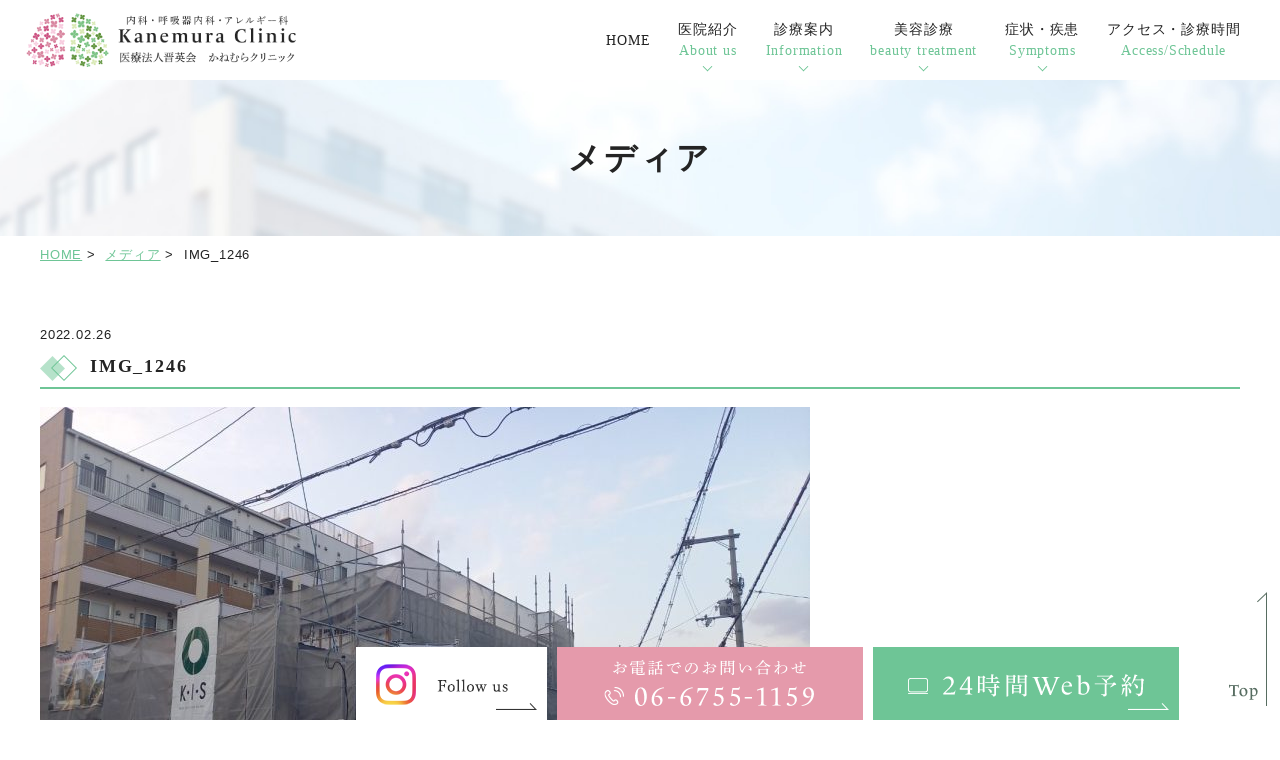

--- FILE ---
content_type: text/html; charset=UTF-8
request_url: https://www.kanemura-clinic.com/news/469/attachment/img_1246/
body_size: 31524
content:
<!DOCTYPE html>
<html lang="ja"
	prefix="og: https://ogp.me/ns#" >
<head>
<!-- Google Tag Manager -->
<script>(function(w,d,s,l,i){w[l]=w[l]||[];w[l].push({'gtm.start':
new Date().getTime(),event:'gtm.js'});var f=d.getElementsByTagName(s)[0],
j=d.createElement(s),dl=l!='dataLayer'?'&l='+l:'';j.async=true;j.src=
'https://www.googletagmanager.com/gtm.js?id='+i+dl;f.parentNode.insertBefore(j,f);
})(window,document,'script','dataLayer','GTM-M47QBMD');</script>
<!-- End Google Tag Manager -->
<meta http-equiv="X-UA-Compatible" content="IE=edge">
<meta name="viewport" content="width=device-width,minimum-scale=1.0,maximum-scale=2.0,user-scalable=yes,initial-scale=1.0" />
<meta http-equiv="Content-Type" content="text/html; charset=UTF-8" />


		<!-- All in One SEO 4.1.5.3 -->
		<title>IMG_1246 | かねむらクリニック</title>
		<meta name="robots" content="max-image-preview:large" />

		<!-- Global site tag (gtag.js) - Google Analytics -->
<script async src="https://www.googletagmanager.com/gtag/js?id=UA-216885260-1"></script>
<script>
 window.dataLayer = window.dataLayer || [];
 function gtag(){dataLayer.push(arguments);}
 gtag('js', new Date());

 gtag('config', 'UA-216885260-1');
</script>
		<meta property="og:locale" content="ja_JP" />
		<meta property="og:site_name" content="かねむらクリニック |" />
		<meta property="og:type" content="article" />
		<meta property="og:title" content="IMG_1246 | かねむらクリニック" />
		<meta property="article:published_time" content="2022-02-26T03:11:25+00:00" />
		<meta property="article:modified_time" content="2022-02-26T03:11:25+00:00" />
		<meta name="twitter:card" content="summary" />
		<meta name="twitter:domain" content="www.kanemura-clinic.com" />
		<meta name="twitter:title" content="IMG_1246 | かねむらクリニック" />
		<script type="application/ld+json" class="aioseo-schema">
			{"@context":"https:\/\/schema.org","@graph":[{"@type":"WebSite","@id":"https:\/\/www.kanemura-clinic.com\/#website","url":"https:\/\/www.kanemura-clinic.com\/","name":"\u304b\u306d\u3080\u3089\u30af\u30ea\u30cb\u30c3\u30af","inLanguage":"ja","publisher":{"@id":"https:\/\/www.kanemura-clinic.com\/#organization"}},{"@type":"Organization","@id":"https:\/\/www.kanemura-clinic.com\/#organization","name":"\u304b\u306d\u3080\u3089\u5185\u79d1\u30fb\u547c\u5438\u5668\u30af\u30ea\u30cb\u30c3\u30af","url":"https:\/\/www.kanemura-clinic.com\/"},{"@type":"BreadcrumbList","@id":"https:\/\/www.kanemura-clinic.com\/news\/469\/attachment\/img_1246\/#breadcrumblist","itemListElement":[{"@type":"ListItem","@id":"https:\/\/www.kanemura-clinic.com\/#listItem","position":1,"item":{"@type":"WebPage","@id":"https:\/\/www.kanemura-clinic.com\/","name":"\u30db\u30fc\u30e0","description":"\u751f\u91ce\u533a\u306e\u547c\u5438\u5668\u5185\u79d1\u30fb\u547c\u5438\u5668\u79d1\u30fb\u30a2\u30ec\u30eb\u30ae\u30fc\u79d1\u30fb\u7f8e\u5bb9\u5916\u6765\u306f\u304b\u306d\u3080\u3089\u30af\u30ea\u30cb\u30c3\u30af\u3078\u3002\u5317\u5dfd\u99c5\u304b\u3089\u5f92\u6b697\u5206\u3002\u5927\u962a\u5e02\u751f\u91ce\u533a\u306e\u304b\u306d\u3080\u3089\u30af\u30ea\u30cb\u30c3\u30af\u3067\u306f\u30012\u540d\u306e\u547c\u5438\u5668\u5c02\u9580\u533b\u304c\u5730\u57df\u306b\u5bc6\u7740\u3057\u305f\u7cbe\u5ea6\u30fb\u5c02\u9580\u6027\u306e\u9ad8\u3044\u533b\u7642\u3092\u3054\u63d0\u4f9b\u81f4\u3057\u307e\u3059\u3002\u5b89\u4fa1\u306a\u5065\u5eb7\u8a3a\u65ad\u3082\u884c\u3044\u307e\u3059\u306e\u3067\u3001\u4f53\u3067\u304a\u56f0\u308a\u306e\u3053\u3068\u304c\u3042\u308c\u3070\u304a\u6c17\u8efd\u306b\u304a\u554f\u3044\u5408\u308f\u305b\u304f\u3060\u3055\u3044\u3002","url":"https:\/\/www.kanemura-clinic.com\/"},"nextItem":"https:\/\/www.kanemura-clinic.com\/news\/469\/attachment\/img_1246\/#listItem"},{"@type":"ListItem","@id":"https:\/\/www.kanemura-clinic.com\/news\/469\/attachment\/img_1246\/#listItem","position":2,"item":{"@type":"WebPage","@id":"https:\/\/www.kanemura-clinic.com\/news\/469\/attachment\/img_1246\/","name":"IMG_1246","url":"https:\/\/www.kanemura-clinic.com\/news\/469\/attachment\/img_1246\/"},"previousItem":"https:\/\/www.kanemura-clinic.com\/#listItem"}]},{"@type":"Person","@id":"https:\/\/www.kanemura-clinic.com\/author\/kanemura\/#author","url":"https:\/\/www.kanemura-clinic.com\/author\/kanemura\/","name":"kanemura","image":{"@type":"ImageObject","@id":"https:\/\/www.kanemura-clinic.com\/news\/469\/attachment\/img_1246\/#authorImage","url":"https:\/\/secure.gravatar.com\/avatar\/8c90955b24e9d789df5b7ae5f8477ce8?s=96&d=mm&r=g","width":96,"height":96,"caption":"kanemura"}},{"@type":"ItemPage","@id":"https:\/\/www.kanemura-clinic.com\/news\/469\/attachment\/img_1246\/#itempage","url":"https:\/\/www.kanemura-clinic.com\/news\/469\/attachment\/img_1246\/","name":"IMG_1246 | \u304b\u306d\u3080\u3089\u30af\u30ea\u30cb\u30c3\u30af","inLanguage":"ja","isPartOf":{"@id":"https:\/\/www.kanemura-clinic.com\/#website"},"breadcrumb":{"@id":"https:\/\/www.kanemura-clinic.com\/news\/469\/attachment\/img_1246\/#breadcrumblist"},"author":"https:\/\/www.kanemura-clinic.com\/author\/kanemura\/#author","creator":"https:\/\/www.kanemura-clinic.com\/author\/kanemura\/#author","datePublished":"2022-02-26T03:11:25+09:00","dateModified":"2022-02-26T03:11:25+09:00"}]}
		</script>
		<!-- All in One SEO -->

<link rel='dns-prefetch' href='//ajax.googleapis.com' />
<link rel='dns-prefetch' href='//s.w.org' />
<link rel="alternate" type="application/rss+xml" title="かねむらクリニック &raquo; フィード" href="https://www.kanemura-clinic.com/feed/" />
<link rel="alternate" type="application/rss+xml" title="かねむらクリニック &raquo; コメントフィード" href="https://www.kanemura-clinic.com/comments/feed/" />
<link rel="alternate" type="application/rss+xml" title="かねむらクリニック &raquo; IMG_1246 のコメントのフィード" href="https://www.kanemura-clinic.com/news/469/attachment/img_1246/feed/" />
<link rel='stylesheet' id='wp-block-library-css'  href='https://www.kanemura-clinic.com/wp-includes/css/dist/block-library/style.min.css?ver=5.9.12' media='all' />
<style id='global-styles-inline-css'>
body{--wp--preset--color--black: #000000;--wp--preset--color--cyan-bluish-gray: #abb8c3;--wp--preset--color--white: #ffffff;--wp--preset--color--pale-pink: #f78da7;--wp--preset--color--vivid-red: #cf2e2e;--wp--preset--color--luminous-vivid-orange: #ff6900;--wp--preset--color--luminous-vivid-amber: #fcb900;--wp--preset--color--light-green-cyan: #7bdcb5;--wp--preset--color--vivid-green-cyan: #00d084;--wp--preset--color--pale-cyan-blue: #8ed1fc;--wp--preset--color--vivid-cyan-blue: #0693e3;--wp--preset--color--vivid-purple: #9b51e0;--wp--preset--gradient--vivid-cyan-blue-to-vivid-purple: linear-gradient(135deg,rgba(6,147,227,1) 0%,rgb(155,81,224) 100%);--wp--preset--gradient--light-green-cyan-to-vivid-green-cyan: linear-gradient(135deg,rgb(122,220,180) 0%,rgb(0,208,130) 100%);--wp--preset--gradient--luminous-vivid-amber-to-luminous-vivid-orange: linear-gradient(135deg,rgba(252,185,0,1) 0%,rgba(255,105,0,1) 100%);--wp--preset--gradient--luminous-vivid-orange-to-vivid-red: linear-gradient(135deg,rgba(255,105,0,1) 0%,rgb(207,46,46) 100%);--wp--preset--gradient--very-light-gray-to-cyan-bluish-gray: linear-gradient(135deg,rgb(238,238,238) 0%,rgb(169,184,195) 100%);--wp--preset--gradient--cool-to-warm-spectrum: linear-gradient(135deg,rgb(74,234,220) 0%,rgb(151,120,209) 20%,rgb(207,42,186) 40%,rgb(238,44,130) 60%,rgb(251,105,98) 80%,rgb(254,248,76) 100%);--wp--preset--gradient--blush-light-purple: linear-gradient(135deg,rgb(255,206,236) 0%,rgb(152,150,240) 100%);--wp--preset--gradient--blush-bordeaux: linear-gradient(135deg,rgb(254,205,165) 0%,rgb(254,45,45) 50%,rgb(107,0,62) 100%);--wp--preset--gradient--luminous-dusk: linear-gradient(135deg,rgb(255,203,112) 0%,rgb(199,81,192) 50%,rgb(65,88,208) 100%);--wp--preset--gradient--pale-ocean: linear-gradient(135deg,rgb(255,245,203) 0%,rgb(182,227,212) 50%,rgb(51,167,181) 100%);--wp--preset--gradient--electric-grass: linear-gradient(135deg,rgb(202,248,128) 0%,rgb(113,206,126) 100%);--wp--preset--gradient--midnight: linear-gradient(135deg,rgb(2,3,129) 0%,rgb(40,116,252) 100%);--wp--preset--duotone--dark-grayscale: url('#wp-duotone-dark-grayscale');--wp--preset--duotone--grayscale: url('#wp-duotone-grayscale');--wp--preset--duotone--purple-yellow: url('#wp-duotone-purple-yellow');--wp--preset--duotone--blue-red: url('#wp-duotone-blue-red');--wp--preset--duotone--midnight: url('#wp-duotone-midnight');--wp--preset--duotone--magenta-yellow: url('#wp-duotone-magenta-yellow');--wp--preset--duotone--purple-green: url('#wp-duotone-purple-green');--wp--preset--duotone--blue-orange: url('#wp-duotone-blue-orange');--wp--preset--font-size--small: 13px;--wp--preset--font-size--medium: 20px;--wp--preset--font-size--large: 36px;--wp--preset--font-size--x-large: 42px;}.has-black-color{color: var(--wp--preset--color--black) !important;}.has-cyan-bluish-gray-color{color: var(--wp--preset--color--cyan-bluish-gray) !important;}.has-white-color{color: var(--wp--preset--color--white) !important;}.has-pale-pink-color{color: var(--wp--preset--color--pale-pink) !important;}.has-vivid-red-color{color: var(--wp--preset--color--vivid-red) !important;}.has-luminous-vivid-orange-color{color: var(--wp--preset--color--luminous-vivid-orange) !important;}.has-luminous-vivid-amber-color{color: var(--wp--preset--color--luminous-vivid-amber) !important;}.has-light-green-cyan-color{color: var(--wp--preset--color--light-green-cyan) !important;}.has-vivid-green-cyan-color{color: var(--wp--preset--color--vivid-green-cyan) !important;}.has-pale-cyan-blue-color{color: var(--wp--preset--color--pale-cyan-blue) !important;}.has-vivid-cyan-blue-color{color: var(--wp--preset--color--vivid-cyan-blue) !important;}.has-vivid-purple-color{color: var(--wp--preset--color--vivid-purple) !important;}.has-black-background-color{background-color: var(--wp--preset--color--black) !important;}.has-cyan-bluish-gray-background-color{background-color: var(--wp--preset--color--cyan-bluish-gray) !important;}.has-white-background-color{background-color: var(--wp--preset--color--white) !important;}.has-pale-pink-background-color{background-color: var(--wp--preset--color--pale-pink) !important;}.has-vivid-red-background-color{background-color: var(--wp--preset--color--vivid-red) !important;}.has-luminous-vivid-orange-background-color{background-color: var(--wp--preset--color--luminous-vivid-orange) !important;}.has-luminous-vivid-amber-background-color{background-color: var(--wp--preset--color--luminous-vivid-amber) !important;}.has-light-green-cyan-background-color{background-color: var(--wp--preset--color--light-green-cyan) !important;}.has-vivid-green-cyan-background-color{background-color: var(--wp--preset--color--vivid-green-cyan) !important;}.has-pale-cyan-blue-background-color{background-color: var(--wp--preset--color--pale-cyan-blue) !important;}.has-vivid-cyan-blue-background-color{background-color: var(--wp--preset--color--vivid-cyan-blue) !important;}.has-vivid-purple-background-color{background-color: var(--wp--preset--color--vivid-purple) !important;}.has-black-border-color{border-color: var(--wp--preset--color--black) !important;}.has-cyan-bluish-gray-border-color{border-color: var(--wp--preset--color--cyan-bluish-gray) !important;}.has-white-border-color{border-color: var(--wp--preset--color--white) !important;}.has-pale-pink-border-color{border-color: var(--wp--preset--color--pale-pink) !important;}.has-vivid-red-border-color{border-color: var(--wp--preset--color--vivid-red) !important;}.has-luminous-vivid-orange-border-color{border-color: var(--wp--preset--color--luminous-vivid-orange) !important;}.has-luminous-vivid-amber-border-color{border-color: var(--wp--preset--color--luminous-vivid-amber) !important;}.has-light-green-cyan-border-color{border-color: var(--wp--preset--color--light-green-cyan) !important;}.has-vivid-green-cyan-border-color{border-color: var(--wp--preset--color--vivid-green-cyan) !important;}.has-pale-cyan-blue-border-color{border-color: var(--wp--preset--color--pale-cyan-blue) !important;}.has-vivid-cyan-blue-border-color{border-color: var(--wp--preset--color--vivid-cyan-blue) !important;}.has-vivid-purple-border-color{border-color: var(--wp--preset--color--vivid-purple) !important;}.has-vivid-cyan-blue-to-vivid-purple-gradient-background{background: var(--wp--preset--gradient--vivid-cyan-blue-to-vivid-purple) !important;}.has-light-green-cyan-to-vivid-green-cyan-gradient-background{background: var(--wp--preset--gradient--light-green-cyan-to-vivid-green-cyan) !important;}.has-luminous-vivid-amber-to-luminous-vivid-orange-gradient-background{background: var(--wp--preset--gradient--luminous-vivid-amber-to-luminous-vivid-orange) !important;}.has-luminous-vivid-orange-to-vivid-red-gradient-background{background: var(--wp--preset--gradient--luminous-vivid-orange-to-vivid-red) !important;}.has-very-light-gray-to-cyan-bluish-gray-gradient-background{background: var(--wp--preset--gradient--very-light-gray-to-cyan-bluish-gray) !important;}.has-cool-to-warm-spectrum-gradient-background{background: var(--wp--preset--gradient--cool-to-warm-spectrum) !important;}.has-blush-light-purple-gradient-background{background: var(--wp--preset--gradient--blush-light-purple) !important;}.has-blush-bordeaux-gradient-background{background: var(--wp--preset--gradient--blush-bordeaux) !important;}.has-luminous-dusk-gradient-background{background: var(--wp--preset--gradient--luminous-dusk) !important;}.has-pale-ocean-gradient-background{background: var(--wp--preset--gradient--pale-ocean) !important;}.has-electric-grass-gradient-background{background: var(--wp--preset--gradient--electric-grass) !important;}.has-midnight-gradient-background{background: var(--wp--preset--gradient--midnight) !important;}.has-small-font-size{font-size: var(--wp--preset--font-size--small) !important;}.has-medium-font-size{font-size: var(--wp--preset--font-size--medium) !important;}.has-large-font-size{font-size: var(--wp--preset--font-size--large) !important;}.has-x-large-font-size{font-size: var(--wp--preset--font-size--x-large) !important;}
</style>
<link rel='stylesheet' id='contact-form-7-css'  href='https://www.kanemura-clinic.com/wp-content/plugins/contact-form-7/includes/css/styles.css?ver=5.5.3' media='all' />
<link rel='stylesheet' id='slick-style-css'  href='https://www.kanemura-clinic.com/wp-content/themes/originalstyle-1column_05/js/vender/slick/slick.css?ver=5.9.12' media='all' />
<link rel='stylesheet' id='slicktheme-style-css'  href='https://www.kanemura-clinic.com/wp-content/themes/originalstyle-1column_05/js/vender/slick/slick-theme.css?ver=5.9.12' media='all' />
<link rel='stylesheet' id='lightbox-style-css'  href='https://www.kanemura-clinic.com/wp-content/themes/originalstyle-1column_05/js/vender/lightbox/css/lightbox.css?ver=5.9.12' media='all' />
<link rel='stylesheet' id='originalstylecommon-style-css'  href='https://www.kanemura-clinic.com/wp-content/themes/originalstyle-1column_05/common.css?ver=5.9.12' media='all' />
<link rel='stylesheet' id='originalstyle-style-css'  href='https://www.kanemura-clinic.com/wp-content/themes/originalstyle-1column_05/style.css?ver=5.9.12' media='all' />
<link rel='stylesheet' id='originalstyleindex-style-css'  href='https://www.kanemura-clinic.com/wp-content/themes/originalstyle-1column_05/index.css?ver=5.9.12' media='all' />
<link rel='stylesheet' id='jquery-ui-smoothness-css'  href='https://www.kanemura-clinic.com/wp-content/plugins/contact-form-7/includes/js/jquery-ui/themes/smoothness/jquery-ui.min.css?ver=1.12.1' media='screen' />
<link rel="icon" href="https://www.kanemura-clinic.com/wp-content/uploads/cropped-kanemura_clinic_logo-32x32.png" sizes="32x32" />
<link rel="icon" href="https://www.kanemura-clinic.com/wp-content/uploads/cropped-kanemura_clinic_logo-192x192.png" sizes="192x192" />
<link rel="apple-touch-icon" href="https://www.kanemura-clinic.com/wp-content/uploads/cropped-kanemura_clinic_logo-180x180.png" />
<meta name="msapplication-TileImage" content="https://www.kanemura-clinic.com/wp-content/uploads/cropped-kanemura_clinic_logo-270x270.png" />

<link href="https://fonts.googleapis.com/icon?family=Material+Icons" rel="stylesheet">
<script src="https://cdnjs.cloudflare.com/ajax/libs/picturefill/3.0.3/picturefill.js"></script>

<!-- Le Monde Livre Cla Std -->
<link rel="stylesheet" href="https://use.typekit.net/mxf0vrq.css">
</head>
<body id="pagetop" class="attachment attachment-template-default single single-attachment postid-473 attachmentid-473 attachment-jpeg" >
<!-- Google Tag Manager (noscript) -->
<noscript><iframe src="https://www.googletagmanager.com/ns.html?id=GTM-M47QBMD"
height="0" width="0" style="display:none;visibility:hidden"></iframe></noscript>
<!-- End Google Tag Manager (noscript) -->
<div id="menu_bk"></div>
<div id="header">
	<div class="inner ">
		<div class="headerinner">
			<div class="textwidget">
			<h1><a href="https://www.kanemura-clinic.com"><img src="https://www.kanemura-clinic.com/wp-content/themes/originalstyle-1column_05/img/logo.png" alt="内科・呼吸器内科・アレルギー科 かねむらクリニック" class="pc"><img src="https://www.kanemura-clinic.com/wp-content/themes/originalstyle-1column_05/img/sp_logo.png" alt="生野区の呼吸器内科・アレルギー科 かねむらクリニック" class="sp"></a></h1>

<ul id="sp_nav" class="sp">
<li><a href="https://www.kanemura-clinic.com/"><img src="https://www.kanemura-clinic.com/wp-content/themes/originalstyle-1column_05/img/sp_nav01.png" alt="HOME"></a></li>
<li><a href="https://www.kanemura-clinic.com/clinic/"><img src="https://www.kanemura-clinic.com/wp-content/themes/originalstyle-1column_05/img/sp_nav02.png" alt="医院紹介"></a></li>
<li><a href="tel:0667551159"><img src="https://www.kanemura-clinic.com/wp-content/themes/originalstyle-1column_05/img/sp_nav03.png" alt="電話"></a></li>
<li><a href="https://www.kanemura-clinic.com/time-access/#a03"><img src="https://www.kanemura-clinic.com/wp-content/themes/originalstyle-1column_05/img/sp_nav04.png" alt="アクセス"></a></li>
<li id="toggle"><a><img src="https://www.kanemura-clinic.com/wp-content/themes/originalstyle-1column_05/img/sp_nav05.png" alt="メニュー"></a></li>
</ul>

<div id="nav">
<div class="inner">
<div class="menu-header-nav-container">
<ul class="menu" id="menu-header-nav">
<li class="nav01"><a href="https://www.kanemura-clinic.com"><span class="wrap">HOME</span></a></li>
<li class="nav02 has_children"><a href="javascript:void(0)"><span class="wrap">医院紹介<span class="nav_span">About us</span></span></a>
<ul class="sub-menu submenu-sp">
<li><a href="https://www.kanemura-clinic.com/doctor/">医師紹介

</a></li>
<li><a href="https://www.kanemura-clinic.com/clinic/">クリニック紹介</a></li>
<li><a href="https://www.kanemura-clinic.com/clinic/#a02">設備紹介</a></li>
</ul>
</li>
<li class="nav02 has_children"><a href="javascript:void(0)"><span class="wrap">診療案内<span class="nav_span">Information</span></span></a>
<ul class="sub-menu submenu-sp">
<li><a href="https://www.kanemura-clinic.com/internal_medicine/">内科</a></li>
<li><a href="https://www.kanemura-clinic.com/respiratory/">呼吸器内科</a></li>
<li><a href="https://www.kanemura-clinic.com/allergy/">アレルギー科</a></li>
<li><a href="https://www.kanemura-clinic.com/examination/">健康診断・特定健診</a></li>
<li><a href="https://www.kanemura-clinic.com/vaccine/">予防接種</a></li>
<li><a href="https://www.kanemura-clinic.com/sas/">睡眠時無呼吸症候群外来</a></li>
<li><a href="https://www.kanemura-clinic.com/doc/">人間ドック・肺ドック</a></li>
	<li><a href="https://www.kanemura-clinic.com/ultrasound_examination/">超音波検査</a></li>
<li><a href="https://www.kanemura-clinic.com/smoking/">禁煙外来</a></li>
<li><a href="https://www.kanemura-clinic.com/fever/">発熱外来</a></li>
</ul>
</li>
<li class="nav03 has_children"><a href="javascript:void(0)"><span class="wrap">美容診療<span class="nav_span">beauty treatment</span></span></a>
<ul class="sub-menu submenu-sp">
<li><a href="https://www.kanemura-clinic.com/picolaser/">ピコレーザー</a></li>
<li><a href="https://www.kanemura-clinic.com/article/">アートメイク</a></li>
	<li><a href="https://www.kanemura-clinic.com/dermapen/">ダーマペン・マッサージピール</a></li>
<li><a href="https://www.kanemura-clinic.com/cosmetology/">美容点滴・内服</a></li>
<li><a href="https://www.kanemura-clinic.com/cosmetology/#a11">ダイエット内服・注射</a></li>	
<li><a href="https://www.kanemura-clinic.com/cosme/">コスメ商品</a></li>
</ul>
</li>
<li class="nav02 has_children"><a href="javascript:void(0)"><span class="wrap">症状・疾患<span class="nav_span">Symptoms</span></span></a>
<ul class="sub-menu submenu-sp">
<li><a href="https://www.kanemura-clinic.com/asthma/">喘息・咳喘息・気管支喘息</a></li>
<li><a href="https://www.kanemura-clinic.com/cough/">咳が続く</a></li>
<li><a href="https://www.kanemura-clinic.com/sputum/">痰が絡む</a></li>
<li><a href="https://www.kanemura-clinic.com/hay-fever/">花粉症・アレルギー性鼻炎</a></li>
<li><a href="https://www.kanemura-clinic.com/daytime-sleepiness/">昼間の眠気</a></li>
<li><a href="https://www.kanemura-clinic.com/snore/">いびき</a></li>
<li><a href="https://www.kanemura-clinic.com/breathless/">息切れ・息苦しい</a></li>
<li><a href="https://www.kanemura-clinic.com/chest-pain/">胸の痛み</a></li>
<li><a href="https://www.kanemura-clinic.com/bloody-sputum/">痰に血が混じる</a></li>
</ul>
</li><li class="nav06"><a href="https://www.kanemura-clinic.com/time-access/"><span class="wrap">アクセス・診療時間<span class="nav_span">Access/Schedule</span></span></a></li>
</ul>
</div>
</div>
</div>

			</div>
		</div>
	</div>
</div>


<div id="contents">
    <div class="page-title"><h2>メディア</h2></div>    <div class="bread_wrap"><ul class="bread">
    <li><a href="https://www.kanemura-clinic.com/">HOME</a>&nbsp;&gt;&nbsp;</li>
	<li><a href="https://www.kanemura-clinic.com/attachment/">メディア</a>&nbsp;&gt;&nbsp;</li>    <li>IMG_1246</li>
	</ul>
</div>
<div class="inner clearfix">
<div id="main" class="mainblock ">
		
<div class="entry-block clearfix block">
    <div class="dateBlock">2022.02.26</div>
	<h3>IMG_1246</h3>
	<div class="entry">
	<p class="attachment"><a href='https://www.kanemura-clinic.com/wp-content/uploads/IMG_1246.jpg'><img width="770" height="578" src="https://www.kanemura-clinic.com/wp-content/uploads/IMG_1246-770x578.jpg" class="attachment-medium size-medium" alt="" loading="lazy" srcset="https://www.kanemura-clinic.com/wp-content/uploads/IMG_1246-770x578.jpg 770w, https://www.kanemura-clinic.com/wp-content/uploads/IMG_1246-1000x750.jpg 1000w, https://www.kanemura-clinic.com/wp-content/uploads/IMG_1246-768x576.jpg 768w, https://www.kanemura-clinic.com/wp-content/uploads/IMG_1246.jpg 1280w" sizes="(max-width: 770px) 100vw, 770px" /></a></p>
	</div>
 </div>

</div>
<div id="aside">

<div class="inq">
<div class="side_sns"><a href="https://www.instagram.com/kanemura_clinic/" target="_blank"><img src="https://www.kanemura-clinic.com/wp-content/uploads/sp_inst.png" class="sp"></a></div>
<div class="inq01"><a href="#pagetop"><img src="https://www.kanemura-clinic.com/wp-content/themes/originalstyle-1column_05/img/pagetop.png" alt="一番上に戻る"></a></div>
<div class="bnr bottom">
<a href="https://www.instagram.com/kanemura_clinic/" target="_blank" class="pc"><img src="https://www.kanemura-clinic.com/wp-content/uploads/side03.png"></a>
<a href="tel:06-6755-1159" onclick="gtag('event', 'phone-number-tap', {'event_category': 'smartphone','event_label': 'fixation'});"><img class="pc" src="https://www.kanemura-clinic.com/wp-content/themes/originalstyle-1column_05/img/side01.png" alt="お電話でのお問い合わせ 000-000-0000"><img class="sp" src="https://www.kanemura-clinic.com/wp-content/themes/originalstyle-1column_05/img/sp_side01.png" alt="000-000-0000"></a>
<a href="https://ssc3.doctorqube.com/kanemura-clinic/"target="_blank" onclick="gtag('event', 'phone-mail', {'event_category': 'smartphone','event_label': 'fixation-yoyaku'});"><img class="pc" src="https://www.kanemura-clinic.com/wp-content/themes/originalstyle-1column_05/img/side02.png" alt="24時間WEB予約"><img class="sp" src="https://www.kanemura-clinic.com/wp-content/themes/originalstyle-1column_05/img/sp_side02.png" alt="24時間WEB予約"></a>
</div>
</div>
</div>
</div>
	
</div>

<div id="footer" class="footer">
<div class="inner">
<div class="con01">
<div class="topinner">
<div class="logo tac"><img src="https://www.kanemura-clinic.com/wp-content/themes/originalstyle-1column_05/img/f_logo.png" alt="内科・呼吸器内科・アレルギー科 かねむらクリニック"></div>
<div class="columns">
<div class="column col_2">
<ul class="info">
<li class="address">〒544-0004<br>大阪府大阪市生野区巽北2丁目13-8</li>
<!--<li class="tel"><a href="tel:" onclick="gtag('event', 'phone-number-tap', {'event_category': 'smartphone','event_label': 'footer'});"><span class="num">000</span>-<span class="num">000</span>-<span class="num">0000</span></a></li>-->
<li class="access">大阪メトロ千日前線「北巽駅」改札を出て④番出口より西へ7分</li>
</ul>
<div class="btn-style left"><a href="https://ssc3.doctorqube.com/kanemura-clinic/"target="_blank" onclick="gtag('event', 'phone-mail', {'event_category': 'smartphone','event_label': ' 'footer'});"><span class="icon">24時間WEB予約</span></a></div><br>
</div>
<div class="column col_2">
<table class="time-table">
<thead>
<tr>
<th> </th>
<th>月</th>
<th>火</th>
<th>水</th>
<th>木</th>
<th>金</th>
<th>土</th>
<th>日</th>
</tr>
</thead>
<tbody>
<tr>
<th>9:00～12:00</th>
<td><span class="color01">●</span></td>
<td><span class="color01">●</span></td>
<td><span class="color01">●</span></td>
<td><span class="color01">〇</span></td>
<td><span class="color01">●</span></td>
<td><span class="color01">●</span></td>
<td>―</td>
</tr>
<tr>
<th>12:00～15:00</th>
<td><span class="color01">◆</span></td>
<td><span class="color01">◆</span></td>
<td><span class="color01">◆</span></td>
<td>―</td>
<td><span class="color01">◆</span></td>
<td>―</td>
<td>―</td>
</tr>
<tr>
<th>15:00～18:00</th>
<td><span class="color01">●</span></td>
<td><span class="color01">〇</span></td>
<td><span class="color01">●</span></td>
<td>―</td>
<td><span class="color01">〇</span></td>
<td>―</td>
<td>―</td>
</tr>
</tbody>
</table>
<p><span class="color01">◆</span>…訪問診療<br><span class="color01">〇</span>…1診:院長、2診:非常勤医師（女性医師）※副院長ではありません<br>木曜日・土曜日 9：00～13：00<br>休診：木午後、土午後、日・祝、年末年始<br>初診の受付終了は診療時間終了30分前までとなります。</p>
</div>
</div>
<div class="googlemap">
<iframe src="https://www.google.com/maps/embed?pb=!1m18!1m12!1m3!1d1951.5035389380496!2d135.5509010204505!3d34.65408013625056!2m3!1f0!2f0!3f0!3m2!1i1024!2i768!4f13.1!3m3!1m2!1s0x6000de388a17bcdd%3A0x7890212d47778ba9!2z44CSNTQ0LTAwMDQg5aSn6Ziq5bqc5aSn6Ziq5biC55Sf6YeO5Yy65be95YyX77yS5LiB55uu77yR77yT4oiS77yY!5e0!3m2!1sja!2sjp!4v1640656644699!5m2!1sja!2sjp" width="600" height="450" style="border:0;" allowfullscreen="" loading="lazy"></iframe>
</div>
<br>
<center><font size="6">当院では専用駐車場を4台完備しております。</font></center>
<br>
<div class="link_btn btn-style"><a href="https://www.kanemura-clinic.com/time-access/#a04">駐車場の詳しい地図はこちら</a></div>
<div class="menu-footer-nav-container topinner clearfix">
<div id="menu-footer-nav" class="menu">
<div class="menu-item-has-children">
<ul class="sub-menu">
<li><a href="https://www.kanemura-clinic.com/sitemap/">サイトマップ</a></li>
</ul>
</div>
</div>
<div style="width: 270px;margin:0 auto;"><!-- ←widthでサイズ調整 --><a style="border: 1px solid #E4E4E4; display: block;" href="https://www.method-innovation.co.jp/" target="_blank" rel="noopener"><img style="width: 100%; height: auto; vertical-align: bottom;" src="https://www.method-innovation.co.jp/bnr/logo-method.svg" alt="クリニックホームページ作成" /></a><a style="padding-top: 3.75%; text-decoration: none; flex-flow: row wrap; justify-content: center; display: flex; color: #4d4d4d;" href="https://www.method-innovation.co.jp/" target="_blank" rel="noopener"><span style="font-size: 14px; font-family: '游ゴシック体',YuGothic,'游ゴシック','Yu Gothic',sans-serif; font-feature-settings: 'palt' 1; letter-spacing: 0.04em; font-weight: bold; text-align: left;">クリニックホームページ制作</span></a></div>
</div>
<div class="copyright">大阪の呼吸器内科&copy;かねむらクリニック</div>
</div>
</div>

<script src='https://www.kanemura-clinic.com/wp-includes/js/dist/vendor/regenerator-runtime.min.js?ver=0.13.9' id='regenerator-runtime-js'></script>
<script src='https://www.kanemura-clinic.com/wp-includes/js/dist/vendor/wp-polyfill.min.js?ver=3.15.0' id='wp-polyfill-js'></script>
<script id='contact-form-7-js-extra'>
var wpcf7 = {"api":{"root":"https:\/\/www.kanemura-clinic.com\/wp-json\/","namespace":"contact-form-7\/v1"}};
</script>
<script src='https://www.kanemura-clinic.com/wp-content/plugins/contact-form-7/includes/js/index.js?ver=5.5.3' id='contact-form-7-js'></script>
<script src='https://ajax.googleapis.com/ajax/libs/jquery/1.10.1/jquery.min.js?ver=1.10.1' id='jquery-js'></script>
<script src='https://www.kanemura-clinic.com/wp-content/themes/originalstyle-1column_05/js/script.js?ver=5.9.12' id='originalscript-script-js'></script>
<script src='https://www.kanemura-clinic.com/wp-content/themes/originalstyle-1column_05/js/vender/slick/slick.min.js?ver=5.9.12' id='slick-script-js'></script>
<script src='https://www.kanemura-clinic.com/wp-content/themes/originalstyle-1column_05/js/vender/lightbox/js/lightbox.js?ver=5.9.12' id='lightbox-script-js'></script>
<script src='https://www.kanemura-clinic.com/wp-includes/js/jquery/ui/core.min.js?ver=1.13.1' id='jquery-ui-core-js'></script>
<script src='https://www.kanemura-clinic.com/wp-includes/js/jquery/ui/datepicker.min.js?ver=1.13.1' id='jquery-ui-datepicker-js'></script>
<script id='jquery-ui-datepicker-js-after'>
jQuery(function(jQuery){jQuery.datepicker.setDefaults({"closeText":"\u9589\u3058\u308b","currentText":"\u4eca\u65e5","monthNames":["1\u6708","2\u6708","3\u6708","4\u6708","5\u6708","6\u6708","7\u6708","8\u6708","9\u6708","10\u6708","11\u6708","12\u6708"],"monthNamesShort":["1\u6708","2\u6708","3\u6708","4\u6708","5\u6708","6\u6708","7\u6708","8\u6708","9\u6708","10\u6708","11\u6708","12\u6708"],"nextText":"\u6b21","prevText":"\u524d","dayNames":["\u65e5\u66dc\u65e5","\u6708\u66dc\u65e5","\u706b\u66dc\u65e5","\u6c34\u66dc\u65e5","\u6728\u66dc\u65e5","\u91d1\u66dc\u65e5","\u571f\u66dc\u65e5"],"dayNamesShort":["\u65e5","\u6708","\u706b","\u6c34","\u6728","\u91d1","\u571f"],"dayNamesMin":["\u65e5","\u6708","\u706b","\u6c34","\u6728","\u91d1","\u571f"],"dateFormat":"yy\u5e74mm\u6708d\u65e5","firstDay":1,"isRTL":false});});
</script>
<script src='https://www.kanemura-clinic.com/wp-content/plugins/contact-form-7/includes/js/html5-fallback.js?ver=5.5.3' id='contact-form-7-html5-fallback-js'></script>


</body>
</html>

--- FILE ---
content_type: text/css
request_url: https://www.kanemura-clinic.com/wp-content/themes/originalstyle-1column_05/common.css?ver=5.9.12
body_size: 22478
content:
@charset "UTF-8";
/*
Theme Name:Original Style - 1column
Version:1.1
2016.11.05
header,nav,footerなどの構成の指定
*/

/* ======== カラーメモ ========

メインカラー: #6ec596;
メインカラー:hover: #4ea576;
サブカラー: #e59aab;
logoサイズ: 261px;

*/

/*=================== Reset ===================*/

html, body, div, span, applet, object, iframe, h1, h2, h3, h4, h5, h6, p, blockquote, pre, a, abbr, acronym, address, big, cite, code, del, dfn, em, img, ins, kbd, q, s, samp, small, strike, strong, sub, sup, tt, var, b, u, i, center, dl, dt, dd, ol, ul, li, fieldset, form, label, legend, table, caption, tbody, tfoot, thead, tr, th, td, article, aside, canvas, details, embed, figure, figcaption, footer, header, hgroup, menu, nav, output, ruby, section, summary, time, mark, audio, video {
  margin: 0;
  padding: 0;
  border: 0;
  font-size: 100%;
  font: inherit;
  vertical-align: baseline;
  box-sizing: border-box;
}
body {
  line-height: 1;
  -webkit-text-size-adjust: 100%;
}
ol, ul {
  list-style: none;
}
blockquote, q {
  quotes: none;
}
blockquote:before, blockquote:after, q:before, q:after {
  content: '';
  content: none;
}
table {
  border-collapse: collapse;
  border-spacing: 0;
}
table.fixed-table {
  table-layout: fixed;
}


@media screen and (min-width: 768px) {
  a[href^="tel:"] {
    pointer-events: none;
  }
}
/*=================== Native ===================*/

/* editor */

.mainblock p, .mce-content-body p {
  display: block;
  margin: 0 0 1em;
}
strong {
  font-weight: bold;
}
em {
  font-style: italic;
}
blockquote {
  display: block;
  -webkit-margin-before: 1em;
  -webkit-margin-after: 1em;
  -webkit-margin-start: 40px;
  -webkit-margin-end: 40px;
}
img[class*="wp-image-"], img[class*="attachment-"] {
  height: auto;
  max-width: 100%;
}
/* clearfix */

.clearfix {
  overflow: hidden;
  zoom: 1;
}
.clearfix:after {
  content: "";
  display: block;
  clear: both;
}
body {
  font-family: "游ゴシック", "Yu Gothic", "ヒラギノ角ゴ Pro W3", "Hiragino Kaku Gothic Pro", "メイリオ", Meiryo, "ＭＳ Ｐゴシック", "MS PGothic", sans-serif;
  font-weight: 500;
  color: #242424;
  line-height: 1.8em;
  letter-spacing: 0.05em;
  font-size: 16px;
  box-sizing: border-box;
}
a:focus, *:focus {
  outline: none;
}
a, a img {
  -webkit-transition: none;
  transition: none;
}
a, a:visited {
  color: #242424;
}
a:hover {
  text-decoration: none;
}
a:hover img {
  opacity: 0.7;
  -moz-opacity: 0.7;
  filter: alpha(opacity=70);
  cursor: pointer;
}
img {
  max-width: 100%;
  max-height: 100%;
}
body:not(.home) .home-only{
  display: none!important;
}
.home .under-only{
  display: none!important;
}
/*========================== base ==========================*/

#contents > .inner{
  width: 1200px;
  margin: 0 auto;
  max-width: 96%;
}
#header > .inner,#footer .inner{
  width: 100%;
  margin: 0 auto;
  max-width: 100%;
  overflow: visible;
}
/*========================== #header ==========================*/

#header {
  box-sizing: border-box;
}
#header h1 {
  display: block;
  width: 397px;
}
#header h1 img {
  width: 100%;
}
#header h1 a:hover img {
  opacity: 1;
  -moz-opacity: 1;
  filter: alpha(opacity=100);
}

/*========================== #nav ==========================*/

.menu-sp-nav-container {
  display: none;
}
#nav {
  box-sizing: border-box;
}
/*========================== #contents ==========================*/

/* H2タイトル */
.page-title {
  background: url(img/under_title.jpg) no-repeat center / cover;
  padding: 3.5em 0;
}
.page-title h2 {
  font-size: 32px;
  font-weight: bold;
  font-family: "游明朝", YuMincho, "Hiragino Mincho ProN", "Hiragino Mincho Pro", "ＭＳ 明朝", serif;
  letter-spacing: 0.1em;
  position: relative;
  text-align: center;
  line-height: 1.4;
  margin: 0 auto;
}
/* パンくず */
.bread_wrap {
  margin-bottom: 2.5em;
}
.home .bread_wrap {
  margin-bottom: 0;
}
.bread_wrap .bread {
  box-sizing: border-box;
  margin-left: auto;
  margin-right: auto;
  width: 1200px;
  max-width: 96%;
}
.bread {
  padding: 0.4em 0 0.4em;
  font-size: 82%;
  margin-bottom: 0.5em;
}
.bread li {
  display: inline-block;
  line-height: 1.3em;
}
.bread li a {
  color: #6ec596;
}
.bread li a:hover {
  text-decoration: none;
}
/* コンテンツの下部余白 */

.mainblock.under {
  padding-bottom: 2.5em;
}
/*========================== #aside ==========================*/
.inq01 {
  position: fixed;
  bottom: 0px;
  right: 0;
  z-index: 100;
}
/*========================== .contentbottom ==========================*/

/*========================== #footer ==========================*/

#footer {
  text-align: left;
}
#menu-footer-nav{
  margin: 2em 0;
}
#menu-footer-nav .sub-menu{
  display:-webkit-box;
  display:-ms-flexbox;
  display:flex;
  -webkit-box-pack: center;
  justify-content: center;
  -ms-flex-wrap: wrap;
  flex-wrap: wrap;
}
#menu-footer-nav .sub-menu li a {
  text-decoration: none;
  color: #242424;
}
#menu-footer-nav .sub-menu li a:hover {
  color: #6ec596;
}
#footer .googlemap iframe {
  box-sizing: border-box;
}
#footer .con01{
  padding: 110px 0 140px;
  background: url(img/footer_bg.jpg) no-repeat center / cover;
}
#footer .logo{
  margin-bottom: 5%;
}
#footer .info li{
  margin-bottom: 1.2em;
  padding-left: 80px;
  position: relative;
  min-height: 60px;
  display:-webkit-box;
  display:-ms-flexbox;
  display:flex;
  -webkit-box-align: center;
  -ms-flex-align: center;
  align-items: center;
  -ms-flex-wrap: wrap;
  flex-wrap: wrap;
}
#footer .info li:before{
  content: '';
  position: absolute;
  top: 0;
  left: 60px;
  bottom: 0;
  margin: auto;
  width: 1px;
  height: 100%;
  background: #576d61;
}
#footer .info li:after{
  content: '';
  position: absolute;
  top: 0;
  left: 15px;
  bottom: 0;
  margin: auto;
  width: 30px;
  height: 33px;
}
#footer .info li.address:after{
  background: url(img/f_icon01.png) no-repeat center / contain;
}
#footer .info li.tel:after{
  background: url(img/f_icon02.png) no-repeat center / contain;
}
#footer .info li.access:after{
  background: url(img/f_icon03.png) no-repeat center / contain;
}
#footer .info .tel a{
  font-size: 26px;
  color: #6ec596;
  text-decoration: none;
}
#footer .info .tel a .num{
  font-family: le-monde-livre-classic-byol, "游明朝", YuMincho, "Hiragino Mincho ProN", "Hiragino Mincho Pro", "ＭＳ 明朝", serif;
}
#footer .btn-style a{
  font-size: 20px;
  max-width: 380px;
  padding: 1.2em 1em;
}
#footer .btn-style a:after{
  width: 26px;
  height: 5px;
}
#footer .btn-style a .icon{
  padding-left: 40px;
  position: relative;
}
#footer .btn-style a .icon:before{
  content: '';
  position: absolute;
  top: 0;
  left: 0;
  bottom: 0;
  margin: auto;
  width: 30px;
  height: 25px;
  background: url(img/f_icon04.png) no-repeat center / contain;
}
#footer .time-table{
  margin-bottom: 0.8em;
}
#footer .time-table + p{
  padding-left: 1.5em;
  line-height: 2;
}
#footer .googlemap{
  margin: 0;
}
.copyright {
  padding: 2em 0 90px;
  line-height: 1.5;
  text-align: center;
}

/******************************** Responsive *********************************/

@media screen and (min-width: 768px) {
/* タブレットまで */
.sp {
  display: none !important;
}
/*========================== base ==========================*/
/* -- 2カラム時の設定 ------------ */
/*#main {
  width:720px;
  float:right;
}
#aside {
  width:240px;
  float:left;
  margin-bottom:20px;
}*/

/*========================== #header ==========================*/
#header {
  padding: 0 2%;
  width: 100%;
  position: fixed;
  top: 0;
  left: 0;
  z-index: 100;
  background: rgba(255,255,255,.5);
}
#header h1 {
  float: left;
  max-width: 22%;
  height: 120px;
  margin-right: 2%;
  display:-webkit-box;
  display:-ms-flexbox;
  display:flex;
  -webkit-box-align: center;
  -ms-flex-align: center;
  align-items: center;
}
.h_info{
  position: absolute;
  top: 0;
  right: 0;
  margin: auto;
}

/*========================== #nav ==========================*/
#nav {
  width: 100%;
  z-index: 100;
  box-sizing: content-box;
  padding: 0;
}

#nav .inner {
  height: 120px;
}
#menu-header-nav{
  float: right;
  display:-webkit-box!important;
  display:-ms-flexbox!important;
  display:flex!important;
  -webkit-box-pack: end;
  justify-content: flex-end;
}
#menu-header-nav li {
  box-sizing: border-box;
}
#menu-header-nav a, #menu-header-nav > li > span {
  font-family: "游明朝", YuMincho, "Hiragino Mincho ProN", "Hiragino Mincho Pro", "ＭＳ 明朝", serif;
  text-decoration: none;
  display: block;
  text-align: center;
  background-repeat: no-repeat;
  line-height: 1.35em;
  box-sizing: border-box;
  -webkit-transition: none;
  transition: none;
}
#menu-header-nav > li {
  position: relative;
  float: left;
}
#menu-header-nav > li > a, #menu-header-nav > li > span {
  font-size: 16px;
  height: 120px;
  box-sizing: border-box;
  padding: 10px 1.5em;
  color: #242424;
  position: relative;
  z-index: 20000;
  line-height: 1.5;
  transition: 200ms;
  display:-webkit-box;
  display:-ms-flexbox;
  display:flex;
  -webkit-box-pack: center;
  justify-content: center;
  -webkit-box-align: center;
  -ms-flex-align: center;
  align-items: center;
}
#menu-header-nav > li > a span.nav_span, #menu-header-nav > li > span span.nav_span {
  font-size: 14px;
  color: #6ec596;
  display: block;
}
#menu-header-nav > li.nav01 > a::before {
  left: 0;
}
#menu-header-nav > li > a:hover, #menu-header-nav > li > span:hover {
  color: #fff;
  cursor: pointer;
  background: #6ec596;
}
#menu-header-nav > li > a:hover span.nav_span{
  color: #fff;
}

#menu-header-nav li {
  transition: .2s;
}
#menu-header-nav .sub-menu {
  position: absolute;
  padding: 0;
  background: none;
  z-index: 9999;
  top: 0;
  left: 0;
  width: 100%;
  box-sizing: border-box;
  text-align: center;
  transition: .2s;
}
#menu-header-nav > li > .sub-menu {
  height: auto;
  overflow: hidden;
}
#menu-header-nav > li:hover > .sub-menu {
  height: auto;
  top: 100%;
  padding-top: 0;
  padding-bottom: 0;
  background: #6ec596;
  width: 180%;
  left: -40%;
  border-top: 1px solid #fff;
}
#menu-header-nav > li > .sub-menu > li {
  width: 100%;
  height: 0;
}
#menu-header-nav > li:hover > .sub-menu > li {
  float: none;
  height: auto;
  border-bottom: 1px solid #fff;
}
#menu-header-nav > li > .sub-menu > li a {
  font-size: 14px;
  text-align: center;
  text-indent: inherit;
  color: #fff;
  padding: 10px 10px 8px;
  display: block;
}
#menu-header-nav .sub-menu li a:hover {
  color: #fff;
  background: #4ea576;
}

/* wide menu */
#menu-header-nav > li.wide {
  position: inherit;
}
#menu-header-nav .submenu-wrap {
  height: 0;
  overflow: hidden;
  position: absolute;
  left: 0;
  transition: .2s;
}
#menu-header-nav li:hover .submenu-wrap {
  display: block;
  width: 100%;
  z-index: 4;
  background: #6ec596;
  overflow: hidden;
  height: auto;
  padding: 2em 0;
  border-top: 1px solid #fff;
}
#menu-header-nav .submenu-wrap .submenu-inner {
  width: 1200px;
  max-width: 96%;
  margin: 0 auto;
  overflow: hidden;
  display:-webkit-box;
  display:-ms-flexbox;
  display:flex;
  -webkit-box-pack: justify;
  -ms-flex-pack: justify;
  justify-content: space-between;
}
#menu-header-nav .submenu-wrap .menutitle {
  text-align: left;
  overflow: hidden;
  display: block;
  font-size: 16px;
  top: 0;
  height: 0;
  position: relative;
  padding-left: 22px;
  font-weight: bold;
  margin: 0 10px 10px;
  transition: .2s;
  color: #fff;
}
#menu-header-nav .submenu-wrap .sub-menu .menutitle a {
  background: none;
  color: #fff;
  text-align: left;
  padding: 0.3em 0.2em 0.3em;
  font-size: 16px;
  border-right: none;
}
#menu-header-nav .submenu-wrap .menutitle::before {
  display: none;
}
#menu-header-nav .submenu-wrap .menutitle a {
  display: inline;
  background: none;
  color: #fff;
  padding: 0;
}
#menu-header-nav .submenu-wrap .menutitle a:hover {
  color: #fff!important;
}
#menu-header-nav li:hover .submenu-wrap .menutitle {
  height: auto;
  top: 0;
  padding: 5px 0;
  border-bottom: 1px solid #ccc;
}
#menu-header-nav .submenu-wrap .sub-menu {
  position: relative;
  background: none;
  margin-left: 0;
  text-align: left;
  box-sizing: border-box;
  padding-left: 10px;
  padding-right: 10px;
}
#menu-header-nav .submenu-wrap .sub-menu li {
  position: relative;
  padding-left: 1.5em;
  float: left;
  width: 100%;
}
#menu-header-nav .submenu-wrap .sub-menu li::before {
  position: absolute;
  content: "";
  width: 5px;
  height: 5px;
  top: 10px;
  left: 10px;
  border-top: solid 1px #fff;
  border-right: solid 1px #fff;
  -webkit-transform: rotate(45deg);
  transform: rotate(45deg);
}
#menu-header-nav .submenu-wrap .sub-menu li a {
  background: none;
  color: #fff;
  text-align: left;
  padding: 0.3em 0.2em 0.3em;
  font-size: 14px;
  border-right: none;
}
#menu-header-nav > li:hover .submenu-wrap .sub-menu li a:hover {
  color: #fff;
  text-decoration: underline;
}
/* サブメニュー矢印 */
#menu-header-nav li.has_children > a::after {
  content: "";
  position: absolute;
  left: 0;
  right: 0;
  bottom: 13%;
  margin: auto;
  width: 6px;
  height: 6px;
  border-bottom: 1px solid #6ec596;
  border-right: 1px solid #6ec596;
  transform: rotate(45deg);
  -webkit-transform: rotate(45deg);
}
#menu-header-nav li.has_children > a:hover:after {
  border-color: #fff;
}

/*========================== #contents ==========================*/
/* コンテンツのmin-height */
#contents #main {
  min-height: 600px;
}
/*========================== #aside ==========================*/
#aside .inq {
}
#aside .inq a {
  display: block;
}
#aside .inq .bnr{
  position: fixed;
  z-index: 20001;
}
#aside .inq .bnr.right{
  right: 0;
  bottom: 20%;
  width: 100px;
}
#aside .inq .bnr.bottom{
  bottom: 0;
  right: calc(50px + 4%);
}
#aside .inq .bnr.bottom{
  display:-webkit-box;
  display:-ms-flexbox;
  display:flex;
}
#aside .inq .bnr.right a + a {
  margin-top: 10px;
}
#aside .inq .bnr.bottom a + a{
  margin-left: 10px;
}
#aside .inq a:hover img {
  opacity: 0.8;
  -moz-opacity: 0.8;
  filter: alpha(opacity=80);
}
#aside .inq01 {
  position: fixed;
  bottom: 2%;
  right: 1%;
  z-index: 100;
}
@media screen and (max-width: 1224px),(max-height: 700px) {
  #aside .inq .bnr.right {
    width: 75px;
  }
}
/*-- ブログページ ------------*/
.caegory-in-blog #main, .single-in-blog #main {
  float: right;
  width: 72%;
}
.caegory-in-blog #aside, .single-in-blog #aside {
  float: left;
  width: 24%;
}
.post-type-blog #main{
  float: right; width: 72%;
}
.post-type-blog #aside {
  float: left; width: 24%;
}
/*========================== contentbottom ==========================*/

/*========================== #footer ==========================*/
#footer .googlemap {
  padding-bottom: 25%;
}

}
/* Gナビ調整 */
@media screen and (max-width: 1520px) and (min-width: 768px) {
  #header h1,
  #nav .inner,
  #menu-header-nav > li > a{
    height: 80px;
  }
  #menu-header-nav > li {
    box-sizing: border-box;
  }
  #menu-header-nav > li > a, #menu-header-nav > li > span {
    font-size: 14px;
    padding: 10px 1em;
  }
  #menu-header-nav > li > .sub-menu > li a, #menu-header-nav .submenu-wrap .sub-menu li a {
    font-size: 12px;
  }
  #menu-header-nav .submenu-wrap .sub-menu li::before {
    top: 8px;
  }
}
@media screen and (max-width: 1020px) and (min-width: 768px) {
    #menu-header-nav > li > a, #menu-header-nav > li > span {
    font-size: 14px;
    padding: 10px 5px;
  }
  #menu-header-nav > li > a span.nav_span{
    font-size:10px;
  }
}
@media screen and (max-width: 1042px) {
  /*コンテンツが横幅いっぱいになったら*/
  /*========================== base ==========================*/
  /* -- 2カラム時の設定 ------------ */
  /* #main {
    width:720px;
    max-width:100%;
    float:none;
    margin:0 auto 2.5em;
  }
  .home #main {
    width:720px;
  }

  #aside {
    width:490px;
    max-width:100%;
    float:none;
    margin:0 auto 20px;
  }
  #aside .sideinner {
    overflow:hidden;
    margin-bottom:20px;
  } */
/*========================== #nav ==========================*/

/*========================== #footer ==========================*/
#footer #menu-footer-nav {
  width: 100%;
}
#footer .footer_info {
  width: 100%;
  margin-bottom: 1.5em;
}
#footer .sub-menu li {
  font-size: 14px;
}
}

@media screen and (min-width: 768px) and (max-width: 768px) {
  #footer li, #footer li a, #menu-sitemap li, #menu-sitemap li a {
    vertical-align: top;
  }
}

@media screen and (max-width: 767px) {
  .pc {
    display: none !important;
  }
  .page-title {
    padding: 1em 0;
  }
  /*========================== base ==========================*/
  /* -- 2カラム時の設定 ------------ */
  /*#main , #aside{
  width:480px;
  max-width:96%;
  float:none;
  }*/
  /*========================== #header ==========================*/
  #header {
    padding: 0;
  }
  #header h1 {
    padding: 0;
    max-width: 100%;
    text-align: center;
    margin: 20px auto;
    float: none;
  }
  #header > .inner, #nav > .inner {
    max-width: 100%;
  }
  #menu_bk{
    display: none;
    position:fixed;
    top:0;
    left:0;
    width:100%;
    height:100%;
    background:rgba(0, 0, 0, 0.6);
    z-index:1;
  }
  .headerinner ul.sp {
    background: #fff;
    overflow: hidden;
    padding: 10px 0;
    z-index: 99999999;
    max-width: 100%;
    width: 100%;
    list-style: none;
    display:-webkit-box;
    display:-ms-flexbox;
    display:flex;
  }
  .headerinner ul.fixed {
    position: fixed;
    top: 0;
    left: 0;
  }
  .headerinner ul li {
    width: 25%;
    border-right: 1px solid #e7e7e7;
    box-sizing: border-box;
  }
  .headerinner ul li:last-child {
    border: none;
  }
  .headerinner ul img {
    max-width: 100%;
    width: 100%;
    margin: 0 auto;
    padding: 0px 5px;
    box-sizing: border-box;
  }
  #nav {
    background: #fff;
    box-sizing: border-box;
    z-index: 999999;
    padding: 0;
  }
  #nav.fixed {
    height: 100%;
    overflow-x: scroll;
  }
  #nav.fixed {
    position: inherit !important;
    top: auto !important;
  }
  #menu-header-nav, #menu-header-nav > .sub-menu{
    display: none;
  }
  #menu-header-nav.menu {
    background: #fff;
    left: 0;
    margin: 0;
    width: 100%;
    position: absolute;
    z-index: 99;
    border-top: 1px solid #ccc;
  }
  #menu-header-nav li .subtxt {
    display: none;
  }
  #menu-header-nav li > a br {
    display: none;
  }
  #menu-header-nav li {
    display: block;
    text-align: left;
    background: none;
    float: none;
    height: auto;
    width: 100%;
    padding: 0;
    box-sizing: border-box;
    border: none;
    border-bottom: 1px solid #ccc;
    margin: 0;
  }
  #menu-header-nav li a, #menu-header-nav li > span {
    display: block;
    padding: 14px 6px 13px 15px;
    background-position: 5px center;
    background-size: 16px auto;
    width: 100%;
    float: none;
    box-sizing: border-box;
    text-align: left;
    height: auto;
    line-height: 1.5;
    font-size: 15px;
    text-decoration: none;
    position: relative;
    color: #444;
    transition: 200ms;
  }
  #menu-header-nav li ul li.last {
    border-bottom: none;
  }
  #menu-header-nav li span:hover {
    cursor: pointer;
  }
  #menu-header-nav li a:hover, #menu-header-nav li span:hover {
    color: #fff;
    background: #6ec596;
  }
  #menu-header-nav li.has_children > a::after {
    display: block;
    content: "";
    position: absolute;
    width: 8px;
    height: 8px;
    top: 50%;
    right: 18px;
    margin: -5px 0 0 0;
    border-bottom: solid 3px #ccc;
    border-right: solid 3px #ccc;
    -webkit-transform: rotate(45deg);
    transform: rotate(45deg);
  }
  #menu-header-nav li:first-child a {
    border-left: none;
  }
  #menu-header-nav .submenu-title {
    font-size: 15px;
    font-weight: bold;
    line-height: 1.3;
    padding: 10px 30px 0;
    border-bottom: none;
  }
  #menu-header-nav .submenu-wrap .menutitle {
    border-top: 1px solid #ccc;
    display: block;
    padding: 0;
    background: #f7f7f7;
  }
  #menu-header-nav .sub-menu {
    background: #f7f7f7;
    font-size: 15px;
  }
  #menu-header-nav .sub-menu li a {
    padding-right: 25px;
    position: relative;
  }
  #menu-header-nav .sub-menu li a:after {
    content: '';
    position: absolute;
    top: 0;
    right: 15px;
    bottom: 0;
    margin: auto;
    width: 6px;
    height: 6px;
    border-top: 2px solid #ccc;
    border-right: 2px solid #ccc;
    transform: rotate(45deg);
    -webkit-transform: rotate(45deg);
  }
  #menu-header-nav .nav_span {
    display: none;
  }
  #menu-header-nav .submenu-wrap {
    border-top: none;
  }
  #menu-header-nav .sub-menu li:last-child {
    border-bottom: none;
  }
  #menu-header-nav .menutitle {
    background: #d5e7ef;
  }
  #menu-header-nav .menutitle a {
    font-weight: bold;
  }
  #menu-header-nav .menutitle a:hover {
    color: #444;
  }
  #menu-header-nav .menutitle a:before {
    display: none;
  }
  /*========================== #contents ==========================*/
  .bread_wrap {
    margin-bottom: 1em;
  }
  #contents {
    margin-bottom: 0;
  }
  /*========================== #aside ==========================*/
  #aside .inq .bnr{
    position: fixed;
    right: 0;
    bottom: 0;
    z-index: 1;
    display:-webkit-box;
    display:-ms-flexbox;
    display:flex;
  }
  #aside .inq .bnr a{
    flex: 1;
  }
  #aside {
    margin-bottom: 0;
  }
  #aside .inq01{
    position: fixed;
    right: 2vw;
    bottom: 15vw;
    z-index: 1;
    width: 8vw;
    max-width: 93px;
  }
	#aside .side_sns{
    position: fixed;
    left: 2vw;
    bottom: 15vw;
    z-index: 1;
    width: 80px;
  }
  /*========================== .contentbottom ==========================*/

  /*========================== #footer ==========================*/
  #footer .con01 {
    padding: 50px 0;
  }
  #footer li.parent, #footer li.parent2, #footer li.parent3 {
    float: none;
    width: auto;
    display: block;
  }
  #footer li.menu-item-has-children, #footer li.menu-item-has-children:last-child {
    float: none;
    height: auto;
    width: 100%;
    border-left: none;
    padding-left: 1%;
  }
  #footer .sub-menu li {
    vertical-align: top;
  }
  #footer .btn-style a {
    font-size: 16px;
  }
  .copyright {
    padding: 1.2em 0 18%;
  }
}

@media screen and (max-width: 480px) {
  #header {
    padding: 0;
  }
  #header h1 {
    max-width: 70%;
  }
  .bread {
    margin-bottom: 0.5em;
    padding: 0.3em 0 0.2em;
    text-align: right;
  }
}


--- FILE ---
content_type: text/css
request_url: https://www.kanemura-clinic.com/wp-content/themes/originalstyle-1column_05/index.css?ver=5.9.12
body_size: 22593
content:
@charset "UTF-8";

/*
Theme Name:Original Style - 1column
Version:1.1
2016.11.05
*トップページの指定
*/

.home #contents > .inner {
  width: 100%;
  max-width: 100%;
}
.topinner {
  width: 1200px;
  margin: 0 auto;
  max-width: 96%;
}

/* reset */

.toppage h3, .toppage h4, .toppage h5 {
  background: none;
  border: none;
  color: inherit;
  font-size: inherit;
  line-height: inherit;
  margin: 0;
  padding: 0;
}
.toppage h3::before, .toppage h3::after, .toppage h4::before, .toppage h4::after, .toppage h5::before, .toppage h5::after {
  display: none;
}

/* ============ parts common ============*/

.hidden {
  display: none!important;
  overflow: hidden!important;
}
.off {
  pointer-events: none!important;
  cursor: none;
}

/* mainimage */


/* メインコピー有り */


/* .mainimage{
  position: relative;
}
.mainimage .main_copy{
  width: 1200px;
  max-width: 100%;
  margin: 0 auto;
  position: absolute;
  top: 0;
  left: 0;
  right: 0;
  bottom: 0;
  margin: auto;
  height: 100%;
}
.mainimage .main_copy img{
  position: absolute;
  top: 20%;
  left: -3%;
  margin: auto;
  max-width: 19.8%;
}
@media screen and (max-width: 1041px){
  .mainimage .main_copy img{
    left: 1%;
  }
} */


/* slider option */

.slick-slide img {
  margin: 0 auto;
}
button.slick-arrow {
  background: none;
  border: none;
  position: absolute;
  top: 50%;
  margin-top: -20px;
  height: 40px;
  width: 16px;
  text-indent: -9px;
  z-index: 1;
}
button.slick-arrow:hover {
  cursor: pointer;
  opacity: 0.7;
}
button.slick-prev {
  background: url(img/btn_prev.png) no-repeat;
  left: 18%;
  margin-left: -16px;
}
button.slick-next {
  background: url(img/btn_next.png) no-repeat;
  right: 18%;
  margin-right: -16px;
}
@media screen and (max-width: 1650px) {
  button.slick-prev {
    left: 13.7%;
  }
  button.slick-next {
    right: 13.7%;
  }
}
@media screen and (max-width: 1400px) {
  button.slick-prev {
    left: 8%;
  }
  button.slick-next {
    right: 8%;
  }
}
@media screen and (min-width: 1200px) {
  .mainimage .slick-slide:not(.slick-center) {
    /* 前と次の画像を半透明に */
    opacity: 0.4;
    -moz-opacity: 0.4;
    filter: alpha(opacity=40);
  }
}
.slick-dots {
  display: -webkit-box;
  display: -ms-flexbox;
  display: flex;
  -webkit-box-pack: center;
  justify-content: center;
}
.slick-dots li:not(:first-child) {
  margin-left: 1em;
}
.slick-dots button {
  font-size: 0;
  border: none;
  cursor: pointer;
  outline: none;
  padding: 0;
  appearance: none;
  width: 10px;
  height: 10px;
  border-radius: 50%;
  background: #ccc;
}
.slick-dots .slick-active button {
  background: #2ea6d1;
}

/* slider-pro */

.slider-pro p.sp-layer {
  font-size: 20px;
  text-align: center;
  line-height: 1.4;
  margin: 0;
  bottom: 0;
  top: auto !important;
  transform-origin: left bottom !important;
}

/* 汎用ボタン */

.btn-style a {
  font-size: 16px;
  font-family: "游明朝", YuMincho, "Hiragino Mincho ProN", "Hiragino Mincho Pro", "ＭＳ 明朝", serif;
  color: #fff;
  background: #6ec596;
  border-radius: 0;
  max-width: 300px;
  width: 100%;
  padding: 1em 1em;
  margin: 0 auto;
  line-height: 1.3;
  letter-spacing: 0.1em;
  display: block;
  text-align: center;
  text-decoration: none;
  position: relative;
}
.btn-style a::after {
  content: "";
  position: absolute;
  top: 0.5em;
  right: 5%;
  bottom: 0;
  margin: auto;
  display: block;
  width: 25px;
  height: 5px;
  border-bottom: 1px solid #fff;
  border-right: 1px solid #fff;
  transform: skewX(45deg);
  -webkit-transform: skewX(45deg);
  transition: 200ms;
}
.btn-style a:hover {
  opacity: 0.7;
  -moz-opacity: 0.7;
  filter: alpha(opacity=70);
  cursor: pointer;
}
.btn-style a:hover:after {
  right: 4%;
}
.under .btn-style a.wide {
  max-width: 400px;
}

/* loopSlider */

.loopSliderWrap {
  top: 0;
  left: 0;
  height: 180px;
  overflow: hidden;
  position: absolute;
}
.loopSlider {
  margin: 0 auto;
  width: 100%;
  height: 180px;
  text-align: left;
  position: relative;
  overflow: hidden;
}
.loopSlider ul {
  height: 180px;
  float: left;
  overflow: hidden;
}
.loopSlider ul li {
  width: 250px;
  height: 180px;
  float: left;
  display: inline;
  overflow: hidden;
  box-sizing: content-box;
}
.loopSlider ul li img {
  width: 100%;
}

/*============ TOP contents ============*/


/* whole link */

.box_link {
  position: absolute;
  left: 0;
  top: 0;
  width: 100%;
  height: 100%;
}
.box_link a {
  position: absolute;
  left: 0;
  top: 0;
  width: 100%;
  height: 100%;
  text-indent: -9999px;
  transition: 200ms;
  z-index: 1;
}
.top .mainblock a {
  text-decoration: none;
}

/* news */

.sec_news .news {
  position: relative;
}
.sec_news .news .btn {
  position: absolute;
  top: 2%;
  right: 4%;
  margin: auto;
}
.sec_news .news .btn a {
  font-size: 16px;
  font-family: "游明朝", YuMincho, "Hiragino Mincho ProN", "Hiragino Mincho Pro", "ＭＳ 明朝", serif;
  color: #fff;
  background: #6ec596;
  display: block;
  width: 122px;
  padding: 0.2em 2.5em 0.1em 1.8em;
  position: relative;
}
.sec_news .news .btn a:after {
  content: "";
  position: absolute;
  top: 0.5em;
  right: 15px;
  bottom: 0;
  margin: auto;
  display: block;
  width: 26px;
  height: 5px;
  border-bottom: 1px solid #fff;
  border-right: 1px solid #fff;
  transform: skewX(45deg);
  -webkit-transform: skewX(45deg);
  transition: 200ms;
}
.sec_news .news dl {
  padding: 0 5%;
  margin-bottom: 2em;
}
.sec_news .news dt {
  padding: 0 0 0.2em;
  width: 100px;
  color: #6ec596;
}
.sec_news .news dd {
  margin: 0 0 1em;
}
.sec_news .news dd a {
  text-decoration: none;
  color: #242424;
}
.sec_news .news dd a:hover {
  color: #6ec596;
}

/* contents */

h2.ttl {
  font-size: 40px;
  font-family: "游明朝", YuMincho, "Hiragino Mincho ProN", "Hiragino Mincho Pro", "ＭＳ 明朝", serif;
  text-align: center;
  line-height: 1.3;
  letter-spacing: 0.25em;
  margin-bottom: 4%;
}
h2.ttl .sub {
  font-size: 83.33%;
  display: block;
  margin-top: 0.2em;
  color: #ff5b5b;
}
.sec01 {
  padding: 140px 0;
  background: #fafafa;
}
.sec01 h3 {
  font-family: "游明朝", YuMincho, "Hiragino Mincho ProN", "Hiragino Mincho Pro", "ＭＳ 明朝", serif;
  font-weight: bold;
  line-height: 1.3;
  letter-spacing: 0.25em;
  padding: 0 0 0.4em 1.5em;
  margin-bottom: 30px;
  border-bottom: 1px solid #6ec596;
}
.sec01 h3 .en {
  font-size: 40px;
  font-family: le-monde-livre-classic-byol, serif;
  font-weight: normal;
  color: #6ec596;
  letter-spacing: 0.1em;
  margin-right: 0.5em;
}
.sec01 .news h3 {
  padding-right: 150px;
}
.sec01 .btn-style a {
  max-width: 100%;
  background: transparent;
  border: 1px solid #6ec596;
  color: #6ec596;
}
.sec01 .btn-style a:after {
  border-color: #6ec596;
}
.sec01 .time-table {
  margin-bottom: 0.8em;
}
.sec01 .time-table + p {
  padding-left: 1.5em;
  line-height: 2;
}
.sec02 {
  padding: 130px 0 140px;
  background: url(img/txt_greeting.png) no-repeat right 5% top 100px;
}
.sec02 .con01 {
  padding: 9% 0 3%;
  margin-bottom: 5%;
  background: url(img/sec02_img_bg_3.png) no-repeat center top;
}
.sec02 .con01 dl {
  font-size: 16px;
  font-family: "游明朝", YuMincho, "Hiragino Mincho ProN", "Hiragino Mincho Pro", "ＭＳ 明朝", serif;
  font-weight: 500;
  margin: 2em auto;
  width: 338px;
  display:-webkit-box;
  display:-ms-flexbox;
  display:flex;
  -ms-flex-wrap: wrap;
  flex-wrap: wrap;
}
.sec02 .con01 dt {
  text-align: right;
  width: 200px;
  margin-right: 20px;
}
.sec02 .con01 dd {
  width: calc(100% - 220px);
  font-size: 125%;
}
.sec02 .con01 .btn-style a {
  max-width: 320px;
}
.sec02 .con02 h3 {
  font-size: 30px;
  font-family: "游明朝", YuMincho, "Hiragino Mincho ProN", "Hiragino Mincho Pro", "ＭＳ 明朝", serif;
  text-align: center;
  line-height: 1.3;
  letter-spacing: 0.1em;
  padding-bottom: 0.5em;
  margin-bottom: 1em;
  border-bottom: 1px solid #6ec596;
}
.sec02 .con02 .column:nth-child(2) h3 {
  border-bottom-color: #e59aab;
}
.sec02 .con02 .txt_wrap {
  padding: 0 1em;
}
.sec02 .con02 .clearfix{
  overflow: visible;
}
.sec02 .con02 h4{
  font-size: 20px;
  font-weight: bold;
  padding-bottom: 0.5em;
  margin-bottom: 0.5em;
  position: relative;
}
.sec02 .con02 h4:after{
  content: '';
  position: absolute;
  left: -100%;
  right: -100%;
  bottom: 0;
  margin: auto;
  width: calc(100% + 2em);
  height: 1px;
  background: #000;
}
.sec02 .con02 .clearfix:not(:first-child){
  margin-top: 2em;
}
.sec02 .con02 dl{
  font-size: 13px;
  display:-webkit-box;
  display:-ms-flexbox;
  display:flex;
  -ms-flex-wrap: wrap;
  flex-wrap: wrap;
}
.sec02 .con02 dl dt{
  width: 5.5em;
}
.sec02 .con02 dl dd{
  width: calc(100% - 6.5em);
  margin-left: 1em;
  text-align: left;
}
.sec02 .con02 ul{
  font-size: 13px;
}
.sec02 .con02 .text_group{
}
.sec02 .con02 .deg{
  margin-left: 0em;
  display: inline-block;
  vertical-align: top;
}
.sec03 {
  padding: 140px 0;
  background: url(img/txt_medical_information.png) no-repeat left 10% top 100px, #fafafa;
}
.sec03 h2 + p {
  max-width: 900px;
  margin: 0 auto 4%;
}
.sec04 {
  padding: 140px 0;
  background: url(img/txt_symptoms.png) no-repeat right 10% top 100px;
}
.sec04 h2 + p {
  max-width: 900px;
  margin: 0 auto 4%;
}
.sec04 li a {
  font-size: 22px;
  font-family: "游明朝", YuMincho, "Hiragino Mincho ProN", "Hiragino Mincho Pro", "ＭＳ 明朝", serif;
  text-align: center;
  line-height: 1.3;
  letter-spacing: 0.1em;
  padding: 0.2em 0.5em;
  background: #f8fcfa;
  border: 1px solid #6ec596;
  color: #6ec596;
  position: relative;
  min-height: 120px;
  display: -webkit-box;
  display: -ms-flexbox;
  display: flex;
  -webkit-box-pack: center;
  justify-content: center;
  -webkit-box-align: center;
  -ms-flex-align: center;
  align-items: center;
  -ms-flex-wrap: wrap;
  flex-wrap: wrap;
}
.sec04 li a:after {
  content: "";
  position: absolute;
  right: 10px;
  bottom: 10px;
  margin: auto;
  display: block;
  width: 25px;
  height: 5px;
  border-bottom: 1px solid #6ec596;
  border-right: 1px solid #6ec596;
  transform: skewX(45deg);
  -webkit-transform: skewX(45deg);
  transition: 200ms;
}
.sec04 li a:hover {
  opacity: 0.7;
}
.sec05 {
  padding: 130px 0 0;
  margin-bottom: 170px;
  background: url(img/txt_kclinics_features.png) no-repeat left 10% top 80px, #fafafa;
}
.sec05 h2 + p {
  max-width: 900px;
  margin: 0 auto 5%;
}
.sec05 .column {
  padding: 5% 2%;
  margin: 0!important;
}
.sec05 .column:nth-child(1) {
  background: url(img/sec05_bg01.jpg) no-repeat center / cover;
}
.sec05 .column:nth-child(2) {
  background: url(img/sec05_bg02.jpg) no-repeat center / cover;
}
.sec05 .column:nth-child(3) {
  background: url(img/sec05_bg03.jpg) no-repeat center / cover;
}
.sec05 .column:nth-child(4) {
  background: url(img/sec05_bg04.jpg) no-repeat center / cover;
}
.sec05 .column:nth-child(5) {
  background: url(img/sec05_bg05.jpg) no-repeat center / cover;
}
.sec05 .column:nth-child(6) {
  background: url(img/sec05_bg06.jpg) no-repeat center / cover;
}
.sec05 figure {
  margin-bottom: 10%;
}
.sec05 h3 {
  font-size: 32px;
  font-family: "游明朝", YuMincho, "Hiragino Mincho ProN", "Hiragino Mincho Pro", "ＭＳ 明朝", serif;
  text-align: center;
  line-height: 1.3;
  letter-spacing: 0.2em;
  margin-bottom: 0.7em;
}
@media screen and (min-width: 768px) {
  .mainimage {}
  .left.btn-style a {
    margin-left: 0;
  }
  .right.btn-style a {
    margin-left: auto;
    margin-right: 0;
  }
  .columns {
    display: -webkit-box;
    display: -ms-flexbox;
    display: flex;
    -webkit-box-pack: justify;
    -ms-flex-pack: justify;
    justify-content: space-between
  }
  .column {
    box-sizing: border-box;
  }
  .columns.wrap {
    flex-wrap: wrap;
  }
  .columns.aic {
    -webkit-box-align: center;
    align-items: center;
  }
  .columns.jcc {
    -webkit-box-pack: center;
    justify-content: center;
  }
  .columns.jcs {
    -webkit-box-pack: start;
    justify-content: flex-start;
  }
  .columns.jce {
    -webkit-box-pack: end;
    justify-content: flex-end;
  }
  .columns:not(:last-child) {
    margin-bottom: 2%;
  }
  .columns:not(.reverse) .column:not(.col_2):not(.col_3):not(.col_4):not(.col_5):not(:first-child) {
    margin-left: 2%;
  }
  .columns.reverse > .column:not(:last-child) {
    margin-left: 2%;
  }
  .columns.reverse > .column:last-child {
    margin-left: 0;
  }
  .columns.reverse {
    -webkit-box-orient: horizontal;
    -webkit-box-direction: reverse;
    flex-direction: row-reverse;
  }
  .column.break + .column {
    margin-left: 0!important;
  }
  .col_2 {
    width: 48.33%;
  }
  .col_3 {
    width: 31.25%;
  }
  .col_4 {
    width: 23.5%
  }
  .col_5 {
    width: 18.4%
  }
  .col_2:not(:nth-child(2n+1)), .col_3:not(:nth-child(3n+1)), .col_4:not(:nth-child(4n+1)), .col_5:not(:nth-child(5n+1)) {
    margin-left: 2%;
  }
  .con_l, .con_r {
    width: 49%;
  }
  .con_r {
    margin-left: 2%;
  }
  .sec02 .con01 .topinner {
    width: 550px;
    max-width: 39%;
    min-height: 583px;
  }
  .sec03 .column:nth-child(n+5) {
    margin-top: 4%;
  }
  .sec04 li:nth-child(even) a {
    background: #e9f6ef;
  }
  .sec04 li:nth-child(n+4) {
    margin-top: 3%;
  }
  .sec05 .column {
    width: calc(100% / 3);
  }
}

/******************************** Responsive *********************************/

@media screen and (min-width: 768px) and (max-width: 1280px) {}
@media screen and (min-width: 768px) and (max-width: 1041px) {}
@media screen and (max-width: 1041px) {
  .sec01 h3 .en {
    font-size: 30px;
  }
  .sec02 .con02 h3 {
    font-size: 22px;
  }
  .sec04 li a {
    font-size: 16px;
    min-height: 90px;
  }
  .sec05 h3 {
    font-size: 20px;
  }
  .sec02, .sec03, .sec04, .sec05 {
    background-size: 80%;
  }
}
@media screen and (min-width: 768px) {
  .sec02 .con01 {
    padding-top: 40px;
  }
}
@media screen and (min-width:768px) and (max-width:1360px) {
  .sec02 .con01 {
    background-size: 138.1%;
  }
}
@media screen and (max-width: 767px) {
  .btn-style a {
    margin: 0 auto 10px;
    font-size: 14px;
  }
  .topinner {
    width: 420px;
    margin: 0 auto;
    box-sizing: border-box;
  }
  /* table scroll */
  .scroll {
    overflow: auto;
  }
  .scroll > table {
    width: 750px;
  }
  .scroll + p {
    text-align: center;
    font-size: 12px;
  }
  /* mainimage */
  .mainimage, .slider {
    margin-bottom: 0;
  }
  .mainimage img {
    height: auto;
    max-width: none;
    max-height: none;
    width: 100%;
  }
  /* news */
  .sec_news {}
  .sec_news .news {
    margin-bottom: 1.5em;
    position: relative;
  }
  .sec_news .news .btn {
    top: 0;
  }
  .sec_news .news .btn a {
    font-size: 12px;
    width: 100px;
    padding: 0 2.5em 0 1.8em;
  }
  /* loopslider */
  .loopSlider {
    height: 90px;
  }
  .loopSlider ul {
    height: 90px;
  }
  .loopSlider ul li {
    width: 125px;
    height: 90px;
  }
  /*============ TOP contents ============*/
  .columns:not(:last-child), .columns:not(.sp_col_2) .column:not(:last-child), .columns:not(.sp_col_3) .column:not(:last-child) {
    margin-bottom: 4%;
  }
  .columns.sp_col_2 .column, .columns.sp_col_3 .column {
    margin-bottom: 4%;
  }
  .sp_wrap {
    -ms-flex-wrap: wrap;
    flex-wrap: wrap;
  }
  .columns.sp_col_2, .columns.sp_col_3 {
    display: -webkit-box;
    display: -ms-flexbox;
    display: flex;
    -webkit-box-pack: justify;
    -ms-flex-pack: justify;
    justify-content: space-between;
  }
  .columns.sp_col_2.sp_jcc, .columns.sp_col_3.sp_jcc {
    -webkit-box-pack: center;
    justify-content: center;
  }
  .columns.sp_col_2.sp_aic, .columns.sp_col_3.sp_aic {
    -webkit-box-align: center;
    align-items: center;
  }
  .columns.sp_col_2 .column {
    width: 49%;
  }
  .columns.sp_col_2 .column:not(:nth-child(2n+1)) {
    margin-left: 2%;
  }
  .columns.sp_col_3 .column {
    width: 32%;
  }
  .columns.sp_col_3 .column:not(:nth-child(3n+1)) {
    margin-left: 2%;
  }
  /* contents */
  .sec01, .sec02, .sec03, .sec04 {
    padding: 50px 0;
  }
  .sec05 {
    padding: 50px 0 0;
    margin-bottom: 50px;
  }
  .sec02, .sec04 {
    background-position: right 10% top 30px;
  }
  .sec03, .sec05 {
    background-position: left 10% top 30px;
  }
  h2.ttl {
    font-size: 21px;
    letter-spacing: 0.15em;
  }
  .sec01 h3, .sec_news .news h3 {
    font-size: 14px;
    margin-bottom: 20px;
  }
  .sec_news .news h3 {
    padding-right: 120px;
  }
  .sec01 h3 .en {
    font-size: 21px;
  }
  .sec02 .con01 {
    background: url(img/sp_sec02_img_bg.png) no-repeat center / 80%;
  }
  .sec02 .con01 dl {
    font-size: 14px;
    width: 100%;
  }
  .sec02 .con01 dt {
    width: 180px;
  }
  .sec02 .con01 dd {
    width: calc(100% - 200px);
  }
  .sec02 figure {
    margin-bottom: 1em;
  }
  .sec02 .con02 h3 {
    font-size: 18px;
  }
  .sec02 .con02 h4{
    font-size: 16px;
  }
  .sec02 .con02 dl{
    font-size: 13px;
  }
  .sec02 .con02 dl dt{
    width: 5.5em;
  }
  .sec02 .con02 dl dd{
    width: calc(100% - 6.5em);
	  margin-bottom: 7px;
  }
  .sec02 .con02 .column:not(:last-child){
    margin-bottom: 2.5em;
  }
  .sec04 li a {
    font-size: 14px;
    min-height: 60px;
  }
  .sec05 .column {
    padding: 2em 4%;
  }
}
@media screen and (max-width: 420px) {}
@media screen and (max-width: 320px) {}

/* ============ 下層 ============*/
.page-name-doctor dl{
  display:-webkit-box;
  display:-ms-flexbox;
  display:flex;
  -ms-flex-wrap: wrap;
  flex-wrap: wrap;
	font-size: 13px;
}
.page-name-doctor dt{
  width: 5.5em;
}
.page-name-doctor dl dd{
  width: calc(100% - 5.5em);
  margin-left: 0em;
  text-align: left;
}
.page-name-doctor .deg{
  margin-left: 0em;
  display: inline-block;
  vertical-align: top;
}
  .page-name-allergy .border-table.t01 th,
  .page-name-allergy .border-table.t01 td{
    padding:1em 10px;
  }
.page-name-allergy .t01 tbody th:nth-child(1){
  text-align:center;
}
.page-name-allergy .t01 thead th:nth-child(1){
  width:10%;
}

.page-name-allergy .t01 thead th:nth-child(2){
  width:20%;
}
.page-name-allergy .t01 thead th:nth-child(3){
  width:40%;
}
.page-name-allergy .t01 thead th:nth-child(4){
  width:30%;
}

@media screen and (max-width: 1241px) and (min-width: 768px) {
  .page-name-allergy .t01{
    font-size:14px;
  }
  .page-name-allergy .border-table.t01 th,
  .page-name-allergy .border-table.t01 td{
    padding:10px 3px;
  }
}
@media screen and (max-width: 767px) {
.page-name-allergy .t01 .ul01 li::before{
  top:2px;
}
}


.page-name-smoking .t01 th,
.page-name-smoking .t01 td{
    padding:10px;
}
.page-name-smoking .t01 tbody th:nth-child(1){
  text-align:center;
}
.page-name-smoking .t01 thead th:nth-child(1){
    width:10%;
    text-align:center;
}
.page-name-smoking .t01 thead th:nth-child(2){
    width:70%;
}
.page-name-smoking .t01 thead th:nth-child(3){
    width:10%;
}
.page-name-smoking .t01 thead th:nth-child(4){
    width:10%;
}
.page-name-smoking .t02 tbody th:nth-child(1){
    width:30%;
}
.page-name-smoking .t02 tbody td:nth-child(2){
    width:35%;
}
.page-name-smoking .t02 tbody td:nth-child(3){
    width:35%;
}
@media screen and (max-width: 767px) {
 .page-name-smoking .t01 thead th:nth-child(1){
    width:4em;
}
.page-name-smoking .t01 thead th:nth-child(2){
    width:auto;
}
.page-name-smoking .t01 thead th:nth-child(3){
    width: 5em;
    font-size:70%;
}
.page-name-smoking .t01 thead th:nth-child(4){
    width:5em;
    font-size:70%;
}
.page-name-smoking .t01 th,
.page-name-smoking .t01 td{
    padding:10px 3px;
}
}
.page-name-sas .t01 tbody th{
  width:50%;
}
.page-name-doc .border-table tbody th {
    width:40%;
}
.page-name-doc .border-table.t01 tbody tr:last-child th {
  background:#fff2f5;
}
.page-name-doc .border-table tbody td {
    width:30%;
    text-align:center;
}
.page-name-doc .col_3 h5{
	margin-top:0;
}
.page-name-doc .col_3{
	margin-bottom: 2em!important;
}

.page-name-asthma .t01 th,
.page-name-asthma .t01 td{
  padding: 1em 10px;
}
.page-name-asthma .t01 tbody th{
width:20%;
}
.page-name-asthma .t01 tbody td{
width:20%;
}
.page-name-asthma .t02 tbody th{
width:40%;
}
.page-name-asthma .t03 tbody th{
width:20%;
}
.page-name-asthma .t03 tbody td:nth-child(2){
  width: 34%;
  }
.page-name-asthma .t03 tbody td:nth-child(3){
width:46%;
}
@media screen and (max-width: 1241px) and (min-width: 768px) {
.page-name-asthma .t01 th,
.page-name-asthma .t01 td{
  font-size:12px;
}
}
@media screen and (max-width: 767px) {
  .page-name-asthma .t01 th,
.page-name-asthma .t01 td{
  font-size:10px;
  padding: 5px 3px;
}
.page-name-asthma .t03 .ul01 li::before{
  top:2px;
}
}

  .page-name-sputum .t01 th,
.page-name-sputum .t01 td{
  padding:1em 10px;
}
.page-name-sputum .t01 tbody th{
    width:30%;
}
.page-name-sputum .t01 tbody td:nth-child(2){
    width:32%;
}
.page-name-sputum .t01 tbody td:nth-child(3){
    width:48%;
}
@media screen and (max-width: 767px) {
  .page-name-sputum .t01 th,
.page-name-sputum .t01 td{
  font-size:10px;
  padding: 5px;
}
}
@media screen and (max-width: 767px) {
  .page-name-hay-fever .float-list3 {
    overflow: hidden;
  }
  .page-name-hay-fever .float-list3 li {
    float: left;
    margin: 0 1.2em 0.5em 0;
    font-size:80%;
  }
  .page-name-hay-fever .float-list3 li {
    display: inline-block;
    width: 50%;
    margin: 0 0 0.5em 0;
    padding-right: 0.8em;
  }
  .page-name-hay-fever .float-list3 li:after{
    top:7px;
    left:7px;
    width:6px;
    height:3px;
  }
  }
  .page-name-chest-pain .t01 th,
.page-name-chest-pain .t01 td,
.page-name-chest-pain .t02 th,
.page-name-chest-pain .t02 td{
  padding:1em 10px;
}
  .page-name-chest-pain .t01 thead th,
  .page-name-chest-pain .t02 thead th{
    width:20%!important;
}
.page-name-chest-pain .t01 thead th:nth-child(2),
.page-name-chest-pain .t02 thead th:nth-child(2){
    width:50%!important;
}
.page-name-chest-pain .t01 thead h:nth-child(3),
.page-name-chest-pain .t02 thead h:nth-child(3){
    width:30%!important;
}
.page-name-chest-pain .t01 tbody th,
.page-name-chest-pain .t02 tbody th{
    width:auto;
}
@media screen and (max-width: 767px) {
  .page-name-chest-pain .t01 th,
.page-name-chest-pain .t01 td,
  .page-name-chest-pain .t02 th,
.page-name-chest-pain .t02 td{
  font-size:10px;
  padding: 5px 3px;
}
.page-name-chest-pain .t01 thead th,
  .page-name-chest-pain .t02 thead th{
    width:26%!important;
}
.page-name-chest-pain .t01 thead th:nth-child(2),
.page-name-chest-pain .t02 thead th:nth-child(2){
    width:40%!important;
}
.page-name-chest-pain .t01 thead h:nth-child(3),
.page-name-chest-pain .t02 thead h:nth-child(3){
    width:34%!important;
}
}
.preview_sec {
  padding: 140px 0 120px;
}
@media (max-width: 1024px) {
  .preview_sec {
    padding: 60px 0 40px;
  }
}
